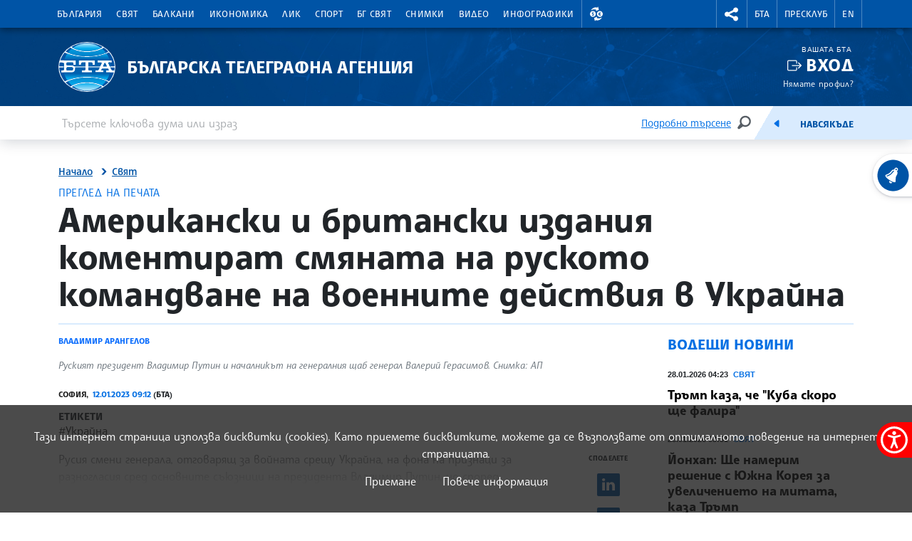

--- FILE ---
content_type: text/css
request_url: https://www.bta.bg/assets/css/print.css
body_size: 10691
content:
@charset "UTF-8";
@page {
  margin: 5mm 15mm;
}

.header {
  margin-bottom: 5mm;
}

.brand-section {
  min-height: unset;
  border-bottom: 2pt solid #ebebeb;
  background-image: none;
  color: #363636;
}

.brand-section .brand__link {
  display: -webkit-box;
  display: -ms-flexbox;
  display: flex;
  -webkit-box-orient: vertical;
  -webkit-box-direction: normal;
      -ms-flex-direction: column;
          flex-direction: column;
  -webkit-box-pack: center;
      -ms-flex-pack: center;
          justify-content: center;
  -webkit-box-align: start;
      -ms-flex-align: start;
          align-items: flex-start;
  min-height: unset;
  height: 1.5cm;
  background-size: 1.3cm;
  padding-left: 1.5cm;
  background-image: url(../images/bta-printcss.svg);
}

.brand-section .brand__link span {
  color: #363636;
  font-size: 14pt;
}

.brand-section .brand__logo {
  height: unset;
}

.brand-section .brand__logo a:before {
  content: "www.bta.bg / dnews@bta.bg";
  color: #666666;
  font-size: 7pt;
  line-height: 1;
  text-transform: none;
}

.brand-section .brand__logo a:after {
  content: "49 Tsarigradsko shose / tel: 02 926242 / 02 9262215 / 02 9871633 / fax: 02 9862289 " !important;
  display: block;
  line-height: 1;
  text-decoration: none;
  text-transform: none;
  font-weight: 600;
}

.nav-section,
.login,
.search-section,
.home-widget-banners,
.news-section__category,
.btn.chronology__open,
.chronology,
.visually-hidden,
.widgets-section,
.carousel:not(.gallery__container),
.paging,
.jquery-dtpckr-blend,
.accessibility-content,
.accessibility-controls,
.form-section,
.share-widget,
.post__aside,
a.btn,
footer,
form,
#cookies {
  display: none !important;
  padding: 0 !important;
  margin: 0 !important;
}

article {
  display: block;
  margin-bottom: 12pt;
}

body {
  line-height: 1.3;
  background-color: #fff !important;
  font-size: 12pt;
}

body * {
  -webkit-box-shadow: none !important;
          box-shadow: none !important;
  text-shadow: none !important;
}

body * {
  background-color: transparent !important;
  border-color: #ebebeb;
}

p,
ul,
li {
  font-size: 11pt;
  line-height: 1.4;
  font-family: Georgia, "Times New Roman", Times, serif;
}

h1,
h2,
h3,
h4,
h5,
h6 {
  page-break-after: avoid;
  page-break-inside: avoid;
  font-size: 24pt;
  line-height: 30pt;
  margin: 0;
  color: #363636 !important;
}

h1 {
  font-size: 24pt;
  margin: 0 0 20pt;
  text-align: center;
  width: 100%;
  -webkit-transform: rotate(0);
          transform: rotate(0);
}

img,
figure,
pre,
a,
p,
blockquote {
  page-break-inside: avoid;
}

ul,
ol,
dl {
  page-break-before: avoid;
}

/* Defining all page breaks */
a {
  background-color: transparent;
  color: black;
  font-weight: bold;
  text-align: left;
}

a:after {
  content: "[ www.bta.bg" attr(href) " ]";
  display: block;
  font-weight: 500;
  font-size: 7pt;
  text-decoration: underline;
  color: #5c5c5c;
}

a[href="#"]:after {
  content: "";
}

a[href^="http"]:after {
  content: "[ " attr(href) " ]";
  display: block;
  font-weight: 500;
  font-size: 7pt;
  text-decoration: underline;
  color: #5c5c5c;
}

.editable {
  min-height: unset;
}

.main__inner {
  padding: 0;
}

.page-title {
  font-size: 18pt;
  margin-bottom: 10pt !important;
  line-height: 1.2;
}

.section-title {
  font-size: 14pt;
}

.leading-section,
.news-section {
  -webkit-columns: 2;
          columns: 2;
  gap: 10mm;
  position: relative;
}

.news-card__excerpt,
.news-card {
  page-break-inside: avoid;
}

.lighter,
.black {
  display: none;
}

.breadcrumbs__nav {
  padding-top: 0;
}

.breadcrumbs__item:before {
  display: none;
}

.breadcrumbs__item:not(:last-child):after {
  content: " /";
  font-size: 6pt;
  padding-left: 3pt;
}

.breadcrumbs a {
  font-size: 7pt;
  font-family: "Sofia", -apple-system, BlinkMacSystemFont, "Segoe UI", Roboto, Oxygen, Ubuntu, Cantarell, "Open Sans", "Helvetica Neue", sans-serif;
  color: #666666;
}

.breadcrumbs a:after {
  display: none;
}

.news-card {
  display: block;
  margin-bottom: 8pt;
  position: relative;
  -webkit-column-break-inside: avoid;
          break-inside: avoid;
}

.news-card header {
  padding: 0;
  display: -webkit-box;
  display: -ms-flexbox;
  display: flex;
  -webkit-box-orient: vertical;
  -webkit-box-direction: normal;
      -ms-flex-direction: column;
          flex-direction: column;
}

.news-card__meta {
  font-size: 8pt;
  margin-bottom: 3pt !important;
  color: #5c5c5c;
  -webkit-box-ordinal-group: 3;
      -ms-flex-order: 2;
          order: 2;
}

.news-card__title {
  font-size: 12pt;
  line-height: 1.2;
  color: #363636 !important;
  margin-bottom: 5pt;
  -webkit-box-ordinal-group: 2;
      -ms-flex-order: 1;
          order: 1;
  -webkit-column-break-inside: avoid;
          break-inside: avoid;
}

.news-card__image {
  display: none !important;
}

.news-card__subheading {
  color: #666666;
}

.news-card--white .news-card__category a {
  color: #666666;
}

.news-section {
  border-bottom: 2px solid transparent;
  page-break-after: always;
}

.post__post {
  color: #666666;
}

.post__title {
  text-align: left;
  color: #363636 !important;
  font-size: 16pt;
  line-height: 1.1;
  border-color: #ebebeb;
}

.post__author {
  font-weight: 700;
  color: #363636;
}

.post__leading-image {
  position: relative;
}

.post__leading-image .u-image-blur {
  visibility: hidden;
}

.post__content {
  font-size: 11pt;
  line-height: 1.4;
  font-family: Georgia, "Times New Roman", Times, serif;
}

.post-list,
.post {
  -webkit-columns: 2;
          columns: 2;
  gap: 10mm;
  position: relative;
}

.post-list > .row > div[class*="col"],
.post > .row > div[class*="col"] {
  display: block;
}

.card {
  -webkit-column-break-inside: avoid;
          break-inside: avoid;
  page-break-inside: avoid;
  margin-bottom: 5pt;
}

.card a {
  line-height: 1.1;
}

.card-img-top {
  display: none;
}

.card-title {
  margin-bottom: 2pt !important;
  line-height: 1.3;
  color: #363636;
}

.card-text {
  font-size: 11pt;
  line-height: 1.4;
  font-family: Georgia, "Times New Roman", Times, serif;
  font-size: 11pt !important;
  min-height: unset !important;
}

table {
  -webkit-column-span: all;
          column-span: all;
  height: unset !important;
  margin-bottom: 20pt;
}

table + p + h2,
table + p + h3 {
  -webkit-column-span: all;
          column-span: all;
}

table td {
  height: unset !important;
  max-height: 52px;
}

table tr {
  height: unset !important;
}

.pressclub__item {
  -webkit-column-span: all;
          column-span: all;
  page-break-inside: avoid;
  -webkit-column-count: 2;
          column-count: 2;
  gap: 10pt;
  border-bottom: 1px solid #ebebeb;
}

.pressclub__title {
  -webkit-box-flex: 0;
      -ms-flex: 0 0 100%;
          flex: 0 0 100%;
  -webkit-column-break-inside: avoid;
          break-inside: avoid;
  font-size: 11pt;
  line-height: 1.2;
  margin-bottom: 10pt;
}

.pressclub__meta {
  display: -webkit-box;
  display: -ms-flexbox;
  display: flex;
  -ms-flex-wrap: wrap;
      flex-wrap: wrap;
  gap: 5pt;
  margin-bottom: 10pt;
}

.pressclub__meta * {
  line-height: 1.1;
  font-size: 8pt;
  margin: 0;
}

.pressclub__location {
  -webkit-box-flex: 0;
      -ms-flex: 0 0 100%;
          flex: 0 0 100%;
}

.pressclub__name {
  font-size: 8pt;
}

.pressclub__name span {
  color: #363636;
}

.pressclub__weekdate {
  color: #666666 !important;
}

.pressclub__date, .pressclub__time {
  font-size: 9pt !important;
}

.pressclub__tag {
  display: none;
}

.pressclub__label {
  color: #666666;
  line-height: 1.2;
  margin-bottom: 0;
  font-size: 8pt;
}

.pressclub__data {
  margin-bottom: 9pt;
  font-size: 9pt;
  line-height: 1.2;
}

.gallery__container {
  -webkit-column-span: all;
          column-span: all;
  display: -webkit-box;
  display: -ms-flexbox;
  display: flex;
  -webkit-box-orient: vertical;
  -webkit-box-direction: normal;
      -ms-flex-direction: column;
          flex-direction: column;
}

.gallery__item__text {
  font-size: 11pt;
  line-height: 1.4;
  font-family: Georgia, "Times New Roman", Times, serif;
}

.gallery__item:not(.active) {
  display: none;
}

.gallery__item.active {
  display: block !important;
}

.gallery__item.active .col-lg-9 {
  width: 100%;
  height: unset !important;
}

.gallery__item.active .col-lg-3 {
  width: 100%;
  -webkit-columns: 2;
          columns: 2;
}

.gallery__item.active .col-lg-3 h5 {
  -webkit-column-span: all;
          column-span: all;
}

.gallery__nav {
  display: none;
}

.gallery__meta {
  -webkit-column-break-inside: avoid;
          break-inside: avoid;
}

.gallery__thumb__container {
  -webkit-column-span: all;
          column-span: all;
  -webkit-box-ordinal-group: 2;
      -ms-flex-order: 1;
          order: 1;
}

.gallery__thumb__container .col-lg-9 {
  width: 100%;
}

.gallery__thumb__container > .col-lg-9 > .row > .col-sm-10 > .d-flex {
  counter-reset: thumb-counter 0;
  -webkit-box-orient: horizontal;
  -webkit-box-direction: normal;
      -ms-flex-direction: row;
          flex-direction: row;
}

.gallery__thumb__container .post__meta-publish {
  margin-top: 0pt;
}

.gallery__thumb {
  width: 1px !important;
  height: 1px !important;
  visibility: 0;
  opacity: 0;
  counter-increment: thumb-counter 1;
}

.gallery__thumb img {
  display: none;
}

.gallery__thumb img:before {
  display: none;
}

.gallery__thumb:last-child:after {
  position: absolute;
  top: 5pt;
  left: 0;
  width: 100%;
  content: "Галерия снимки: 1 /" counter(thumb-counter);
  font-family: "Sofia", system-ui, -apple-system, BlinkMacSystemFont, "Segoe UI", Roboto, Oxygen, Ubuntu, Cantarell, "Open Sans", "Helvetica Neue", sans-serif;
  font-size: 8pt;
}

.gallery__display {
  -webkit-box-ordinal-group: 3;
      -ms-flex-order: 2;
          order: 2;
}

.gallery__display__img {
  height: 40vh;
}

.playBtn {
  display: none;
}

.blurred {
  display: none;
}

.video-js {
  border-radius: 7px;
  border: 1px solid #999999;
  height: 25pt !important;
}

.video-js:before {
  content: "Видео";
  display: -webkit-box;
  display: -ms-flexbox;
  display: flex;
  -webkit-box-pack: center;
      -ms-flex-pack: center;
          justify-content: center;
  -webkit-box-align: center;
      -ms-flex-align: center;
          align-items: center;
  color: #363636;
  height: 100%;
  width: 100%;
  font-size: 11pt;
  font-weight: 700;
  text-align: center;
}

.video-js > * {
  display: none !important;
}

.video-js video,
.video-js .vjs-poster,
.video-js .vjs-text-track-display,
.video-js .vjs-big-play-button {
  display: none;
}

html[lang="en"] .video-js:before {
  content: "Video";
}

html[lang="bg"] .video-js:before {
  content: "Видео";
}
/*# sourceMappingURL=print.css.map */

--- FILE ---
content_type: image/svg+xml
request_url: https://www.bta.bg/assets/images/svg/weather/10_cloud_rain_grey.svg
body_size: 2900
content:
<svg xmlns="http://www.w3.org/2000/svg" viewBox="0 0 500 500" fill="#666666">
<path transform="translate(-20, 450) scale(1, -1)" d="M430.08 130.539c0 -33.9043 -27.582 -61.4902 -61.4912 -61.4902c-1.01855 0 -2.10449 0.0302734 -3.29785 0.0966797h-22.7939c-0.44043 -0.0566406 -0.880859 -0.0966797 -1.33105 -0.0966797s-0.890625 0.0400391 -1.33105 0.0966797h-0.255859l0.00488281 0.0410156
c-4.97656 0.757812 -8.78613 5.04297 -8.78613 10.2295c0 5.72461 4.63867 10.3682 10.3633 10.3682c0.163086 0 0.327148 -0.0205078 0.496094 -0.0253906v0.00488281h24.2129l0.291992 -0.015625c0.920898 -0.0507812 1.71484 -0.0761719 2.42676 -0.0761719
c22.5332 0 40.8682 18.3291 40.8682 40.8623c0 19.5693 -13.9316 36.4492 -33.1318 40.1201l-9.25684 1.77734l0.936523 9.37402c0.333008 3.39551 0.511719 6.83594 0.511719 10.2402c0 56.3975 -45.8848 102.282 -102.282 102.282
c-45.6904 0 -86.1895 -30.6895 -98.498 -74.6289l-1.93066 -6.8916l-7.13184 -0.604492c-31.4727 -2.6416 -56.1309 -29.4805 -56.1309 -61.1016c0 -27.7607 18.5605 -51.2207 43.9043 -58.7471c4.65918 -1.01855 8.14551 -5.16113 8.14551 -10.127
c0 -5.72461 -4.63867 -10.3633 -10.3623 -10.3633c-1.41797 0 -2.77539 0.287109 -4.00879 0.803711c-33.6846 10.1787 -58.3018 41.4727 -58.3018 78.4336c0 20.6846 7.72656 40.4277 21.7598 55.6035c12.3291 13.3369 28.5547 22.1182 46.2539 25.1543
c16.8604 49.249 63.7236 83.0869 116.307 83.0869c67.7627 0 122.9 -55.1367 122.9 -122.9c0 -1.17188 -0.015625 -2.35547 -0.0517578 -3.53223c24.2178 -8.5459 40.9912 -31.6318 40.9912 -57.9746z"></path>
<path transform="translate(-20, 450) scale(1, -1)" fill="#82b2e4" d="M175.923 20.6084c-9.08301 3.56348 -13.5576 13.8184 -9.99414 22.9062s22.4258 35.4971 31.5137 31.9287c9.08301 -3.56348 4.95117 -35.7529 1.3877 -44.8408c-3.56836 -9.08301 -13.8242 -13.5576 -22.9072 -9.99414zM201.759 86.4561
c-9.08301 3.56348 -13.5576 13.8193 -9.99414 22.9023c3.56836 9.09277 22.4307 35.4912 31.5137 31.9277c9.08789 -3.55762 4.95117 -35.7529 1.3877 -44.8359c-3.56348 -9.08789 -13.8193 -13.5576 -22.9072 -9.99414zM223.688 22.3389
c9.08789 -3.56934 4.95117 -35.7529 1.3877 -44.8467c-3.56836 -9.07715 -13.8193 -13.5527 -22.9072 -9.98926c-9.08203 3.56934 -13.5625 13.8242 -9.99414 22.9072c3.56934 9.08301 22.4307 35.4922 31.5137 31.9287zM250.911 43.3408
c-3.56348 -9.08789 -13.8145 -13.5576 -22.9072 -9.99414c-9.08301 3.56836 -13.5576 13.8291 -9.99414 22.9121c3.56836 9.08301 22.4307 35.4912 31.5137 31.9277c9.08789 -3.56836 4.95605 -35.7627 1.3877 -44.8457zM276.736 44.3291
c9.07715 -3.56348 4.94531 -35.7529 1.37695 -44.8359c-3.56348 -9.08789 -13.8135 -13.5625 -22.9014 -9.99902c-9.08301 3.56836 -13.5586 13.8232 -9.99512 22.9062c3.56934 9.08789 22.4365 35.4922 31.5195 31.9287zM302.566 110.172
c9.09277 -3.56836 4.95605 -35.7529 1.39746 -44.8408c-3.56836 -9.08301 -13.8232 -13.5527 -22.9121 -9.98926c-9.08203 3.56934 -13.5518 13.8242 -9.98828 22.9072c3.56348 9.07812 22.4248 35.4922 31.5029 31.9229z"></path>
</svg>

--- FILE ---
content_type: image/svg+xml
request_url: https://www.bta.bg/assets/images/svg/TikTok.svg
body_size: 4253
content:
<svg xmlns="http://www.w3.org/2000/svg" width="40" height="40" viewBox="0 0 40 40">
  <g fill="none" fill-rule="evenodd">
    <rect width="40" height="40"/>
    <g fill="#FF004F" fill-rule="nonzero" transform="translate(12.18 9.18)">
      <path d="M18.8192308,5.3820598 L18.8192308,9.089701 C18.6173077,9.089701 18.375,9.12956811 18.1326923,9.12956811 C16.3153846,9.12956811 14.6192308,8.45182724 13.3269231,7.37541528 L13.3269231,15.269103 C13.3269231,16.8637874 12.8019231,18.3787375 11.8730769,19.5747508 C10.5807692,21.2890365 8.48076923,22.4451827 6.09807692,22.4451827 C3.51346154,22.4451827 1.25192308,21.089701 0,19.0963455 C1.29230769,20.2923588 3.02884615,21.0498339 4.92692308,21.0498339 C7.26923077,21.0498339 9.36923077,19.9335548 10.6615385,18.179402 C11.55,16.9833887 12.1153846,15.5083056 12.1153846,13.8737542 L12.1153846,5.94019934 C13.4076923,7.05647841 15.0634615,7.69435216 16.9211538,7.69435216 C17.1634615,7.69435216 17.3653846,7.69435216 17.6076923,7.65448505 L17.6076923,5.26245847 C17.9711538,5.34219269 18.2942308,5.3820598 18.6576923,5.3820598 L18.8192308,5.3820598 Z"/>
      <path d="M7.10769231 8.13289037L7.10769231 12.2392027C6.825 12.1594684 6.50192308 12.1196013 6.21923077 12.1196013 4.44230769 12.1196013 2.98846154 13.5946844 2.98846154 15.3887043 2.98846154 15.7873754 3.06923077 16.1461794 3.19038462 16.5049834 2.38269231 15.9069767 1.81730769 14.9501661 1.81730769 13.8737542 1.81730769 12.0797342 3.27115385 10.6046512 5.04807692 10.6046512 5.37115385 10.6046512 5.65384615 10.6445183 5.93653846 10.7242525L5.93653846 8.09302326C6.01730769 8.09302326 6.09807692 8.09302326 6.17884615 8.09302326 6.50192308 8.09302326 6.825 8.09302326 7.10769231 8.13289037zM13.9326923 2.43189369C13.2057692 1.79401993 12.6807692.916943522 12.3980769 0L13.3673077 0C13.3673077.199335548 13.3673077.358803987 13.3673077.558139535 13.4480769 1.19601329 13.65 1.83388704 13.9326923 2.43189369z"/>
    </g>
    <path fill="#000" fill-rule="nonzero" d="M29.8288462,14.4821429 L29.8288462,16.8741694 C29.6269231,16.9140365 29.3846154,16.9140365 29.1423077,16.9140365 C27.325,16.9140365 25.6288462,16.2362957 24.3365385,15.1598837 L24.3365385,23.0535714 C24.3365385,24.6482558 23.8115385,26.163206 22.8826923,27.3592193 C21.55,29.1133721 19.4903846,30.2296512 17.1480769,30.2296512 C15.25,30.2296512 13.5134615,29.4721761 12.2211538,28.2761628 C11.5346154,27.1598837 11.1307692,25.8841362 11.1307692,24.4887874 C11.1307692,20.6216777 14.2403846,17.4721761 18.1173077,17.3525748 L18.1173077,19.983804 C17.8346154,19.9040698 17.5115385,19.8642027 17.2288462,19.8642027 C15.4519231,19.8642027 13.9980769,21.3392857 13.9980769,23.1333056 C13.9980769,24.2097176 14.5230769,25.2063953 15.3711538,25.7645349 C15.8153846,27.0004153 17.0269231,27.9173588 18.4,27.9173588 C20.1769231,27.9173588 21.6307692,26.4422757 21.6307692,24.6482558 L21.6307692,9.17981728 L24.5788462,9.17981728 C24.8615385,10.1366279 25.3865385,10.9738372 26.1134615,11.611711 C26.8403846,13.0469269 28.2134615,14.1233389 29.8288462,14.4821429 Z"/>
    <g fill="#00F7EF" fill-rule="nonzero" transform="translate(10 7.625)">
      <path d="M8.11730769,8.2923588 L8.11730769,9.64784053 C4.24038462,9.76744186 1.13076923,12.9169435 1.13076923,16.7840532 C1.13076923,18.179402 1.53461538,19.4551495 2.22115385,20.5714286 C0.848076923,19.255814 0,17.4219269 0,15.3488372 C0,11.4019934 3.23076923,8.21262458 7.18846154,8.21262458 C7.51153846,8.21262458 7.83461538,8.25249169 8.11730769,8.2923588 Z"/>
      <path d="M14.5788462 1.55481728L11.6307692 1.55481728 11.6307692 16.9435216C11.6307692 18.7375415 10.1769231 20.2126246 8.4 20.2126246 6.98653846 20.2126246 5.81538462 19.3355482 5.37115385 18.0598007 5.89615385 18.4186047 6.54230769 18.6578073 7.22884615 18.6578073 9.00576923 18.6578073 10.4596154 17.2225914 10.4596154 15.4285714L10.4596154 0 14.3769231 0 14.3769231.0797342193C14.3769231.239202658 14.3769231.398671096 14.4173077.558139535 14.4173077.877076412 14.4980769 1.2358804 14.5788462 1.55481728zM19.8288462 5.3820598C19.8288462 5.3820598 19.8288462 5.3820598 19.8288462 5.3820598L19.8288462 6.81727575C18.2134615 6.49833887 16.8403846 5.42192691 16.0730769 3.98671096 17.0826923 4.90365449 18.375 5.42192691 19.8288462 5.3820598z"/>
    </g>
  </g>
</svg>
